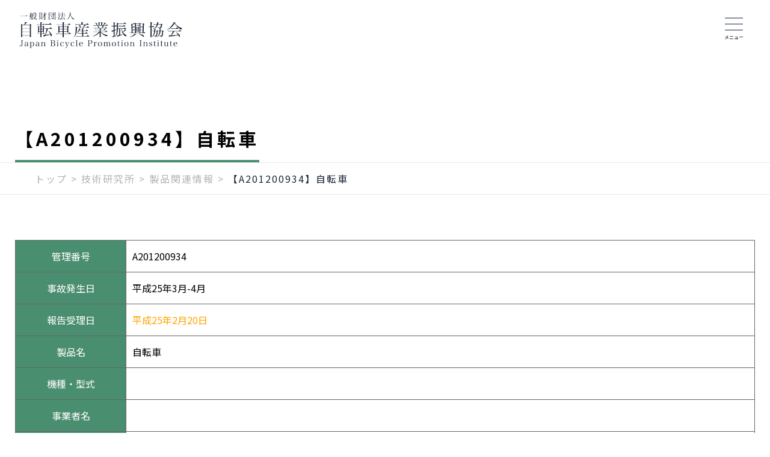

--- FILE ---
content_type: text/html; charset=UTF-8
request_url: https://jbpi.or.jp/giken_post/pro/accident/26337/
body_size: 12162
content:
<!DOCTYPE html>
<html lang="ja">

<head>
  <meta charset="UTF-8">
  <meta name="viewport" content="width=device-width, initial-scale=1.0">
  <meta name="format-detection" content="telephone=no">
  <meta http-equiv="X-UA-Compatible" content="ie=edge">
  <link rel="preconnect" href="https://fonts.googleapis.com">
  <link rel="preconnect" href="https://fonts.gstatic.com" crossorigin>
  <link href="https://fonts.googleapis.com/css2?family=Noto+Sans+JP:wght@300;400;500;700;900&display=swap" rel="stylesheet">
  <title>【A201200934】自転車 &#8211; 自転車産業振興協会</title>
<meta name='robots' content='max-image-preview:large' />
<meta name="dlm-version" content="4.7.72"><link rel='dns-prefetch' href='//www.google.com' />
<link rel="alternate" type="application/rss+xml" title="自転車産業振興協会 &raquo; フィード" href="https://jbpi.or.jp/feed/" />
<link rel="alternate" type="application/rss+xml" title="自転車産業振興協会 &raquo; コメントフィード" href="https://jbpi.or.jp/comments/feed/" />
<link rel="alternate" title="oEmbed (JSON)" type="application/json+oembed" href="https://jbpi.or.jp/wp-json/oembed/1.0/embed?url=https%3A%2F%2Fjbpi.or.jp%2Fgiken_post%2Fpro%2Faccident%2F26337%2F" />
<link rel="alternate" title="oEmbed (XML)" type="text/xml+oembed" href="https://jbpi.or.jp/wp-json/oembed/1.0/embed?url=https%3A%2F%2Fjbpi.or.jp%2Fgiken_post%2Fpro%2Faccident%2F26337%2F&#038;format=xml" />
<style id='wp-img-auto-sizes-contain-inline-css' type='text/css'>
img:is([sizes=auto i],[sizes^="auto," i]){contain-intrinsic-size:3000px 1500px}
/*# sourceURL=wp-img-auto-sizes-contain-inline-css */
</style>
<style id='wp-emoji-styles-inline-css' type='text/css'>

	img.wp-smiley, img.emoji {
		display: inline !important;
		border: none !important;
		box-shadow: none !important;
		height: 1em !important;
		width: 1em !important;
		margin: 0 0.07em !important;
		vertical-align: -0.1em !important;
		background: none !important;
		padding: 0 !important;
	}
/*# sourceURL=wp-emoji-styles-inline-css */
</style>
<style id='wp-block-library-inline-css' type='text/css'>
:root{--wp-block-synced-color:#7a00df;--wp-block-synced-color--rgb:122,0,223;--wp-bound-block-color:var(--wp-block-synced-color);--wp-editor-canvas-background:#ddd;--wp-admin-theme-color:#007cba;--wp-admin-theme-color--rgb:0,124,186;--wp-admin-theme-color-darker-10:#006ba1;--wp-admin-theme-color-darker-10--rgb:0,107,160.5;--wp-admin-theme-color-darker-20:#005a87;--wp-admin-theme-color-darker-20--rgb:0,90,135;--wp-admin-border-width-focus:2px}@media (min-resolution:192dpi){:root{--wp-admin-border-width-focus:1.5px}}.wp-element-button{cursor:pointer}:root .has-very-light-gray-background-color{background-color:#eee}:root .has-very-dark-gray-background-color{background-color:#313131}:root .has-very-light-gray-color{color:#eee}:root .has-very-dark-gray-color{color:#313131}:root .has-vivid-green-cyan-to-vivid-cyan-blue-gradient-background{background:linear-gradient(135deg,#00d084,#0693e3)}:root .has-purple-crush-gradient-background{background:linear-gradient(135deg,#34e2e4,#4721fb 50%,#ab1dfe)}:root .has-hazy-dawn-gradient-background{background:linear-gradient(135deg,#faaca8,#dad0ec)}:root .has-subdued-olive-gradient-background{background:linear-gradient(135deg,#fafae1,#67a671)}:root .has-atomic-cream-gradient-background{background:linear-gradient(135deg,#fdd79a,#004a59)}:root .has-nightshade-gradient-background{background:linear-gradient(135deg,#330968,#31cdcf)}:root .has-midnight-gradient-background{background:linear-gradient(135deg,#020381,#2874fc)}:root{--wp--preset--font-size--normal:16px;--wp--preset--font-size--huge:42px}.has-regular-font-size{font-size:1em}.has-larger-font-size{font-size:2.625em}.has-normal-font-size{font-size:var(--wp--preset--font-size--normal)}.has-huge-font-size{font-size:var(--wp--preset--font-size--huge)}.has-text-align-center{text-align:center}.has-text-align-left{text-align:left}.has-text-align-right{text-align:right}.has-fit-text{white-space:nowrap!important}#end-resizable-editor-section{display:none}.aligncenter{clear:both}.items-justified-left{justify-content:flex-start}.items-justified-center{justify-content:center}.items-justified-right{justify-content:flex-end}.items-justified-space-between{justify-content:space-between}.screen-reader-text{border:0;clip-path:inset(50%);height:1px;margin:-1px;overflow:hidden;padding:0;position:absolute;width:1px;word-wrap:normal!important}.screen-reader-text:focus{background-color:#ddd;clip-path:none;color:#444;display:block;font-size:1em;height:auto;left:5px;line-height:normal;padding:15px 23px 14px;text-decoration:none;top:5px;width:auto;z-index:100000}html :where(.has-border-color){border-style:solid}html :where([style*=border-top-color]){border-top-style:solid}html :where([style*=border-right-color]){border-right-style:solid}html :where([style*=border-bottom-color]){border-bottom-style:solid}html :where([style*=border-left-color]){border-left-style:solid}html :where([style*=border-width]){border-style:solid}html :where([style*=border-top-width]){border-top-style:solid}html :where([style*=border-right-width]){border-right-style:solid}html :where([style*=border-bottom-width]){border-bottom-style:solid}html :where([style*=border-left-width]){border-left-style:solid}html :where(img[class*=wp-image-]){height:auto;max-width:100%}:where(figure){margin:0 0 1em}html :where(.is-position-sticky){--wp-admin--admin-bar--position-offset:var(--wp-admin--admin-bar--height,0px)}@media screen and (max-width:600px){html :where(.is-position-sticky){--wp-admin--admin-bar--position-offset:0px}}

/*# sourceURL=wp-block-library-inline-css */
</style><style id='global-styles-inline-css' type='text/css'>
:root{--wp--preset--aspect-ratio--square: 1;--wp--preset--aspect-ratio--4-3: 4/3;--wp--preset--aspect-ratio--3-4: 3/4;--wp--preset--aspect-ratio--3-2: 3/2;--wp--preset--aspect-ratio--2-3: 2/3;--wp--preset--aspect-ratio--16-9: 16/9;--wp--preset--aspect-ratio--9-16: 9/16;--wp--preset--color--black: #000000;--wp--preset--color--cyan-bluish-gray: #abb8c3;--wp--preset--color--white: #ffffff;--wp--preset--color--pale-pink: #f78da7;--wp--preset--color--vivid-red: #cf2e2e;--wp--preset--color--luminous-vivid-orange: #ff6900;--wp--preset--color--luminous-vivid-amber: #fcb900;--wp--preset--color--light-green-cyan: #7bdcb5;--wp--preset--color--vivid-green-cyan: #00d084;--wp--preset--color--pale-cyan-blue: #8ed1fc;--wp--preset--color--vivid-cyan-blue: #0693e3;--wp--preset--color--vivid-purple: #9b51e0;--wp--preset--gradient--vivid-cyan-blue-to-vivid-purple: linear-gradient(135deg,rgb(6,147,227) 0%,rgb(155,81,224) 100%);--wp--preset--gradient--light-green-cyan-to-vivid-green-cyan: linear-gradient(135deg,rgb(122,220,180) 0%,rgb(0,208,130) 100%);--wp--preset--gradient--luminous-vivid-amber-to-luminous-vivid-orange: linear-gradient(135deg,rgb(252,185,0) 0%,rgb(255,105,0) 100%);--wp--preset--gradient--luminous-vivid-orange-to-vivid-red: linear-gradient(135deg,rgb(255,105,0) 0%,rgb(207,46,46) 100%);--wp--preset--gradient--very-light-gray-to-cyan-bluish-gray: linear-gradient(135deg,rgb(238,238,238) 0%,rgb(169,184,195) 100%);--wp--preset--gradient--cool-to-warm-spectrum: linear-gradient(135deg,rgb(74,234,220) 0%,rgb(151,120,209) 20%,rgb(207,42,186) 40%,rgb(238,44,130) 60%,rgb(251,105,98) 80%,rgb(254,248,76) 100%);--wp--preset--gradient--blush-light-purple: linear-gradient(135deg,rgb(255,206,236) 0%,rgb(152,150,240) 100%);--wp--preset--gradient--blush-bordeaux: linear-gradient(135deg,rgb(254,205,165) 0%,rgb(254,45,45) 50%,rgb(107,0,62) 100%);--wp--preset--gradient--luminous-dusk: linear-gradient(135deg,rgb(255,203,112) 0%,rgb(199,81,192) 50%,rgb(65,88,208) 100%);--wp--preset--gradient--pale-ocean: linear-gradient(135deg,rgb(255,245,203) 0%,rgb(182,227,212) 50%,rgb(51,167,181) 100%);--wp--preset--gradient--electric-grass: linear-gradient(135deg,rgb(202,248,128) 0%,rgb(113,206,126) 100%);--wp--preset--gradient--midnight: linear-gradient(135deg,rgb(2,3,129) 0%,rgb(40,116,252) 100%);--wp--preset--font-size--small: 13px;--wp--preset--font-size--medium: 20px;--wp--preset--font-size--large: 36px;--wp--preset--font-size--x-large: 42px;--wp--preset--spacing--20: 0.44rem;--wp--preset--spacing--30: 0.67rem;--wp--preset--spacing--40: 1rem;--wp--preset--spacing--50: 1.5rem;--wp--preset--spacing--60: 2.25rem;--wp--preset--spacing--70: 3.38rem;--wp--preset--spacing--80: 5.06rem;--wp--preset--shadow--natural: 6px 6px 9px rgba(0, 0, 0, 0.2);--wp--preset--shadow--deep: 12px 12px 50px rgba(0, 0, 0, 0.4);--wp--preset--shadow--sharp: 6px 6px 0px rgba(0, 0, 0, 0.2);--wp--preset--shadow--outlined: 6px 6px 0px -3px rgb(255, 255, 255), 6px 6px rgb(0, 0, 0);--wp--preset--shadow--crisp: 6px 6px 0px rgb(0, 0, 0);}:where(.is-layout-flex){gap: 0.5em;}:where(.is-layout-grid){gap: 0.5em;}body .is-layout-flex{display: flex;}.is-layout-flex{flex-wrap: wrap;align-items: center;}.is-layout-flex > :is(*, div){margin: 0;}body .is-layout-grid{display: grid;}.is-layout-grid > :is(*, div){margin: 0;}:where(.wp-block-columns.is-layout-flex){gap: 2em;}:where(.wp-block-columns.is-layout-grid){gap: 2em;}:where(.wp-block-post-template.is-layout-flex){gap: 1.25em;}:where(.wp-block-post-template.is-layout-grid){gap: 1.25em;}.has-black-color{color: var(--wp--preset--color--black) !important;}.has-cyan-bluish-gray-color{color: var(--wp--preset--color--cyan-bluish-gray) !important;}.has-white-color{color: var(--wp--preset--color--white) !important;}.has-pale-pink-color{color: var(--wp--preset--color--pale-pink) !important;}.has-vivid-red-color{color: var(--wp--preset--color--vivid-red) !important;}.has-luminous-vivid-orange-color{color: var(--wp--preset--color--luminous-vivid-orange) !important;}.has-luminous-vivid-amber-color{color: var(--wp--preset--color--luminous-vivid-amber) !important;}.has-light-green-cyan-color{color: var(--wp--preset--color--light-green-cyan) !important;}.has-vivid-green-cyan-color{color: var(--wp--preset--color--vivid-green-cyan) !important;}.has-pale-cyan-blue-color{color: var(--wp--preset--color--pale-cyan-blue) !important;}.has-vivid-cyan-blue-color{color: var(--wp--preset--color--vivid-cyan-blue) !important;}.has-vivid-purple-color{color: var(--wp--preset--color--vivid-purple) !important;}.has-black-background-color{background-color: var(--wp--preset--color--black) !important;}.has-cyan-bluish-gray-background-color{background-color: var(--wp--preset--color--cyan-bluish-gray) !important;}.has-white-background-color{background-color: var(--wp--preset--color--white) !important;}.has-pale-pink-background-color{background-color: var(--wp--preset--color--pale-pink) !important;}.has-vivid-red-background-color{background-color: var(--wp--preset--color--vivid-red) !important;}.has-luminous-vivid-orange-background-color{background-color: var(--wp--preset--color--luminous-vivid-orange) !important;}.has-luminous-vivid-amber-background-color{background-color: var(--wp--preset--color--luminous-vivid-amber) !important;}.has-light-green-cyan-background-color{background-color: var(--wp--preset--color--light-green-cyan) !important;}.has-vivid-green-cyan-background-color{background-color: var(--wp--preset--color--vivid-green-cyan) !important;}.has-pale-cyan-blue-background-color{background-color: var(--wp--preset--color--pale-cyan-blue) !important;}.has-vivid-cyan-blue-background-color{background-color: var(--wp--preset--color--vivid-cyan-blue) !important;}.has-vivid-purple-background-color{background-color: var(--wp--preset--color--vivid-purple) !important;}.has-black-border-color{border-color: var(--wp--preset--color--black) !important;}.has-cyan-bluish-gray-border-color{border-color: var(--wp--preset--color--cyan-bluish-gray) !important;}.has-white-border-color{border-color: var(--wp--preset--color--white) !important;}.has-pale-pink-border-color{border-color: var(--wp--preset--color--pale-pink) !important;}.has-vivid-red-border-color{border-color: var(--wp--preset--color--vivid-red) !important;}.has-luminous-vivid-orange-border-color{border-color: var(--wp--preset--color--luminous-vivid-orange) !important;}.has-luminous-vivid-amber-border-color{border-color: var(--wp--preset--color--luminous-vivid-amber) !important;}.has-light-green-cyan-border-color{border-color: var(--wp--preset--color--light-green-cyan) !important;}.has-vivid-green-cyan-border-color{border-color: var(--wp--preset--color--vivid-green-cyan) !important;}.has-pale-cyan-blue-border-color{border-color: var(--wp--preset--color--pale-cyan-blue) !important;}.has-vivid-cyan-blue-border-color{border-color: var(--wp--preset--color--vivid-cyan-blue) !important;}.has-vivid-purple-border-color{border-color: var(--wp--preset--color--vivid-purple) !important;}.has-vivid-cyan-blue-to-vivid-purple-gradient-background{background: var(--wp--preset--gradient--vivid-cyan-blue-to-vivid-purple) !important;}.has-light-green-cyan-to-vivid-green-cyan-gradient-background{background: var(--wp--preset--gradient--light-green-cyan-to-vivid-green-cyan) !important;}.has-luminous-vivid-amber-to-luminous-vivid-orange-gradient-background{background: var(--wp--preset--gradient--luminous-vivid-amber-to-luminous-vivid-orange) !important;}.has-luminous-vivid-orange-to-vivid-red-gradient-background{background: var(--wp--preset--gradient--luminous-vivid-orange-to-vivid-red) !important;}.has-very-light-gray-to-cyan-bluish-gray-gradient-background{background: var(--wp--preset--gradient--very-light-gray-to-cyan-bluish-gray) !important;}.has-cool-to-warm-spectrum-gradient-background{background: var(--wp--preset--gradient--cool-to-warm-spectrum) !important;}.has-blush-light-purple-gradient-background{background: var(--wp--preset--gradient--blush-light-purple) !important;}.has-blush-bordeaux-gradient-background{background: var(--wp--preset--gradient--blush-bordeaux) !important;}.has-luminous-dusk-gradient-background{background: var(--wp--preset--gradient--luminous-dusk) !important;}.has-pale-ocean-gradient-background{background: var(--wp--preset--gradient--pale-ocean) !important;}.has-electric-grass-gradient-background{background: var(--wp--preset--gradient--electric-grass) !important;}.has-midnight-gradient-background{background: var(--wp--preset--gradient--midnight) !important;}.has-small-font-size{font-size: var(--wp--preset--font-size--small) !important;}.has-medium-font-size{font-size: var(--wp--preset--font-size--medium) !important;}.has-large-font-size{font-size: var(--wp--preset--font-size--large) !important;}.has-x-large-font-size{font-size: var(--wp--preset--font-size--x-large) !important;}
/*# sourceURL=global-styles-inline-css */
</style>

<style id='classic-theme-styles-inline-css' type='text/css'>
/*! This file is auto-generated */
.wp-block-button__link{color:#fff;background-color:#32373c;border-radius:9999px;box-shadow:none;text-decoration:none;padding:calc(.667em + 2px) calc(1.333em + 2px);font-size:1.125em}.wp-block-file__button{background:#32373c;color:#fff;text-decoration:none}
/*# sourceURL=/wp-includes/css/classic-themes.min.css */
</style>
<link rel='stylesheet' id='contact-form-7-css' href='https://jbpi.or.jp/wp-content/plugins/contact-form-7/includes/css/styles.css?ver=5.6.4' type='text/css' media='all' />
<link rel='stylesheet' id='cf7msm_styles-css' href='https://jbpi.or.jp/wp-content/plugins/contact-form-7-multi-step-module/resources/cf7msm.css?ver=4.1.92' type='text/css' media='all' />
<link rel='stylesheet' id='search-filter-plugin-styles-css' href='https://jbpi.or.jp/wp-content/plugins/search-filter-pro/public/assets/css/search-filter.min.css?ver=2.5.13' type='text/css' media='all' />
<link rel='stylesheet' id='my-css' href='https://jbpi.or.jp/wp-content/themes/jbpi/assets/css/common.css?v=20240502&#038;ver=1.0.1' type='text/css' media='all' />
<link rel='stylesheet' id='reset-css' href='https://jbpi.or.jp/wp-content/themes/jbpi/assets/css/reset.css?ver=1.0.1' type='text/css' media='all' />
<link rel='stylesheet' id='scroll-css' href='https://jbpi.or.jp/wp-content/themes/jbpi/assets/css/scroll-hint.css?ver=1.0.1' type='text/css' media='all' />
<link rel='stylesheet' id='giken-css' href='https://jbpi.or.jp/wp-content/themes/jbpi/assets/css/giken.css?ver=1.0.1' type='text/css' media='all' />
<link rel='stylesheet' id='sbm-css' href='https://jbpi.or.jp/wp-content/themes/jbpi/assets/css/sbm.css?ver=1.0.1' type='text/css' media='all' />
<link rel='stylesheet' id='business-css' href='https://jbpi.or.jp/wp-content/themes/jbpi/assets/css/business.css?ver=1.0.1' type='text/css' media='all' />
<link rel='stylesheet' id='other-css' href='https://jbpi.or.jp/wp-content/themes/jbpi/assets/css/other.css?ver=1.0.1' type='text/css' media='all' />
<script type="text/javascript" src="https://jbpi.or.jp/wp-includes/js/jquery/jquery.min.js?ver=3.7.1" id="jquery-core-js"></script>
<script type="text/javascript" src="https://jbpi.or.jp/wp-includes/js/jquery/jquery-migrate.min.js?ver=3.4.1" id="jquery-migrate-js"></script>
<script type="text/javascript" id="search-filter-plugin-build-js-extra">
/* <![CDATA[ */
var SF_LDATA = {"ajax_url":"https://jbpi.or.jp/wp-admin/admin-ajax.php","home_url":"https://jbpi.or.jp/","extensions":[]};
//# sourceURL=search-filter-plugin-build-js-extra
/* ]]> */
</script>
<script type="text/javascript" src="https://jbpi.or.jp/wp-content/plugins/search-filter-pro/public/assets/js/search-filter-build.min.js?ver=2.5.13" id="search-filter-plugin-build-js"></script>
<script type="text/javascript" src="https://jbpi.or.jp/wp-content/plugins/search-filter-pro/public/assets/js/chosen.jquery.min.js?ver=2.5.13" id="search-filter-plugin-chosen-js"></script>
<link rel="https://api.w.org/" href="https://jbpi.or.jp/wp-json/" /><link rel="alternate" title="JSON" type="application/json" href="https://jbpi.or.jp/wp-json/wp/v2/giken_post/26337" /><link rel="EditURI" type="application/rsd+xml" title="RSD" href="https://jbpi.or.jp/xmlrpc.php?rsd" />
<meta name="generator" content="WordPress 6.9" />
<link rel="canonical" href="https://jbpi.or.jp/giken_post/pro/accident/26337/" />
<link rel='shortlink' href='https://jbpi.or.jp/?p=26337' />
<link rel="icon" href="https://jbpi.or.jp/wp-content/uploads/2023/02/cropped-favicon-32x32.png" sizes="32x32" />
<link rel="icon" href="https://jbpi.or.jp/wp-content/uploads/2023/02/cropped-favicon-192x192.png" sizes="192x192" />
<link rel="apple-touch-icon" href="https://jbpi.or.jp/wp-content/uploads/2023/02/cropped-favicon-180x180.png" />
<meta name="msapplication-TileImage" content="https://jbpi.or.jp/wp-content/uploads/2023/02/cropped-favicon-270x270.png" />
  <!-- Google tag (gtag.js) -->
<script async src="https://www.googletagmanager.com/gtag/js?id=G-K3TQ23G4Y0"></script>
<script>
  window.dataLayer = window.dataLayer || [];
  function gtag(){dataLayer.push(arguments);}
  gtag('js', new Date());

  gtag('config', 'G-K3TQ23G4Y0');
</script></head>

<body class="wp-singular giken_post-template-default single single-giken_post postid-26337 wp-theme-jbpi">
    <div class="l-overlay js-overlay"></div>
  <header class="header">
  <h1 class="header-logo">
    <a href="https://jbpi.or.jp/"><img src="https://jbpi.or.jp/wp-content/themes/jbpi/assets/images/common/logo.png" alt="自転車産業振興協会"></a>
  </h1>
  <div class="header-logo__jbs">
    <a href="https://www.japanbikeshow.jp/" target="_blank" rel="noopener noreferrer"><img src="https://jbpi.or.jp/wp-content/themes/jbpi/assets/images/common/logo-japanbikeshow.svg" alt="Japan Bike Show"></a>
  </div>
  <div class="global-menu-pc">
    <ul class="l-gnav__list">

      <!-- 協会案内 -->
      <li class="l-gnav__item js-gnav-dropdown">
        <a href="https://jbpi.or.jp/guidance" class="l-gnav__link"><span>協会案内</span></a>
        <div class="l-gnav-menu">
          <div id="guidance" class="l-gnav-menu__inner">
            <div class="modal--giken" id="modalTop">
              <div class="modal-content">
                <ul class="modal-detail">
                  <li>
                    <ul class="modal-child-list">
                      <li class="modal-child"><a href="https://jbpi.or.jp/guidance/history" class="modal-link">協会の歴史</a></li>
                      <li id="guidance_1" class="modal-child"><a href="https://jbpi.or.jp/guidance/#anker_1" class="modal-link">事業活動</a></li>
                      <li id="guidance_2" class="modal-child"><a href="https://jbpi.or.jp/guidance/#anker_2" class="modal-link">目的</a></li>
                      <li id="guidance_3" class="modal-child"><a href="https://jbpi.or.jp/guidance/#anker_3" class="modal-link">公開資料</a></li>
                      <li id="guidance_4" class="modal-child"><a href="https://jbpi.or.jp/guidance/#anker_4" class="modal-link">機構図</a></li>
                      <li id="guidance_5" class="modal-child"><a href="https://jbpi.or.jp/guidance/#anker_5" class="modal-link">アクセス</a></li>
                    </ul>
                  </li>
                </ul>
              </div>
            </div>
          <div class="l-gnav-menu__close">
  <div class="modal-close js-gnav-menu-close">
    <span></span>
  </div>
</div>        </div>
      </li>

      <!-- 技術研究所 -->
      <li class="l-gnav__item js-gnav-dropdown">
        <a href="https://jbpi.or.jp/giken" class="l-gnav__link"><span>技術研究所</span></a>
        <div class="l-gnav-menu">
          <div class="l-gnav-menu__inner">
            <div class="modal--giken" id="modalGiken">
              <div class="modal-content">
                <ul class="modal-detail">
                  <li>
                    <div class="modal-parent"><a href="https://jbpi.or.jp/giken/tech" class="modal-link">研究内容</a></div>
                    <ul class="modal-child-list">
                      <li class="modal-child"><a href="https://jbpi.or.jp/giken/tech/all" class="modal-link">技術資料情報</a></li>
                      <li class="modal-child"><a href="https://jbpi.or.jp/giken/tech/latest" class="modal-link">最新の研究テーマ</a></li>
                      <li class="modal-child"><a href="https://jbpi.or.jp/giken/tech/recent" class="modal-link">近年実施の研究テーマ</a></li>
                    </ul>
                  </li>
                  <li>
                    <div class="modal-parent"><a href="https://jbpi.or.jp/giken/exam" class="modal-link">試験・検査</a></div>
                    <ul class="modal-child-list">
                      <li class="modal-child"><a href="https://jbpi.or.jp/giken/exam/" class="modal-link">試験・検査の概要</a></li>
                      <li class="modal-child"><a href="https://jbpi.or.jp/giken/exam/list" class="modal-link">試験・検査一覧</a></li>
                      <li class="modal-child"><a href="https://jbpi.or.jp/giken/form" class="modal-link">受託試験を初めてお申込みの方</a></li>
                    </ul>
                  </li>
                  <li>
                    <div class="modal-parent"><a href="https://jbpi.or.jp/giken/std" class="modal-link">規格の動向</a></div>
                    <ul class="modal-child-list">
                      <li class="modal-child"><a href="https://jbpi.or.jp/giken/std/iso" class="modal-link">ISOの現状</a></li>
                      <li class="modal-child"><a href="https://jbpi.or.jp/giken/std/jis" class="modal-link">JISの現状</a></li>
                    </ul>
                  </li>
                  <li>
                    <div class="modal-parent"><a href="https://jbpi.or.jp/giken/pro" class="modal-link">製品関連情報</a></div>
                    <ul class="modal-child-list">
                      <li class="modal-child"><a href="https://jbpi.or.jp/giken/pro/shakoku" class="modal-link">社告・リコール情報</a></li>
                      <li class="modal-child"><a href="https://jbpi.or.jp/giken/pro/product" class="modal-link">自転車製品関連情報等</a></li>
                      <li class="modal-child"><a href="https://jbpi.or.jp/giken/pro/accident" class="modal-link">重大製品事故情報</a></li>
                    </ul>
                  </li>
                </ul>
              </div>
            </div>

          </div>
          <div class="l-gnav-menu__close">
  <div class="modal-close js-gnav-menu-close">
    <span></span>
  </div>
</div>        </div>
      </li>

      <li class="l-gnav__item l-gnav__palace">
        <a href="https://jbpi.or.jp/guidance/palace/" class="l-gnav__link"><span>パレスサイクリング</span></a>
      </li>

      <!-- SBM -->
      <li class="l-gnav__item js-gnav-dropdown">
        <a href="https://jbpi.or.jp/sbm" class="l-gnav__link"><span>SBM</span></a>
        <div class="l-gnav-menu">
          <div class="l-gnav-menu__inner">
            <div class="modal--giken" id="modalSbm">
              <div class="modal-content">
                <ul class="modal-detail">
                  <li>
                    <div class="modal-parent"><a href="https://jbpi.or.jp/sbm/certificate" class="modal-link">スポーツ自転車整備士検定</a></div>
                    <ul class="modal-child-list">
                      <li class="modal-child"><a href="https://jbpi.or.jp/sbm/certificate#grade2" class="modal-link">２級検定</a></li>
                      <li class="modal-child"><a href="https://jbpi.or.jp/sbm/certificate#grade1" class="modal-link">１級検定</a></li>
                      <li class="modal-child"><a href="https://jbpi.or.jp/sbm/mechanic" class="modal-link">1級スポーツ自転車整備士合格者一覧</a></li>
                    </ul>
                  </li>
                  <li>
                    <div class="modal-parent"><a href="https://jbpi.or.jp/sbm/course" class="modal-link">スポーツ自転車整備士養成講座</a></div>
                    <ul class="modal-child-list">
                      <li class="modal-child"><a href="https://jbpi.or.jp/sbm/course#grade2" class="modal-link">２級講座</a></li>
                      <li class="modal-child"><a href="https://jbpi.or.jp/sbm/course#grade1" class="modal-link">１級講座</a></li>
                    </ul>
                  </li>
                  <li>
                    <div class="modal-parent"><a href="https://jbpi.or.jp/sbm#top-SBMplace" class="modal-link">SBM+(プラス)</a></div>
                    <ul class="modal-child-list">
                      <li class="modal-child"><a href="https://jbpi.or.jp/sbm/assist" class="modal-link">電動アシスト自転車整備士検定</a></li>
                      <li class="modal-child"><a href="https://jbpi.or.jp/sbm/skillup" class="modal-link">スキルアップ講座</a></li>
                    </ul>
                  </li>
                  <li>
                    <div class="modal-parent">認定制度</div>
                    <ul class="modal-child-list">
                      <li class="modal-child"><a href="https://jbpi.or.jp/sbm/instructor" class="modal-link">認定講師一覧</a></li>
                      <li class="modal-child"><a href="https://jbpi.or.jp/sbm/school" class="modal-link">認定校一覧</a></li>
                    </ul>
                  </li>
                </ul>

              </div>
            </div>
          </div>
          <div class="l-gnav-menu__close">
  <div class="modal-close js-gnav-menu-close">
    <span></span>
  </div>
</div>        </div>
      </li>

      <!-- Japan Bike Show -->
      <li class="l-gnav__item l-gnav__jbs">
        <a href="https://www.japanbikeshow.jp/" class="l-gnav__link" target="_blank" rel="noopener noreferrer"><span>Japan <br>Bike Show</span></a>
      </li>


      <!-- 各種事業 -->
      <li class="l-gnav__item js-gnav-dropdown">
        <a href="https://jbpi.or.jp/business" class="l-gnav__link"><span>各種事業</span></a>
        <div class="l-gnav-menu">
          <div class="l-gnav-menu__inner">

            <div class="c-section">
              <div class="u-mb-s">
              </div>
            </div>

            <div class="modal--giken" id="modalBusiness">
              <div class="modal-content">
                <ul class="modal-tree">
                  <li class="modal-tree-top">
                    <div class="modal-parent"><a href="https://jbpi.or.jp/business/statistics" class="modal-link">自転車の統計</a></div>
                    <ul class="modal-child-list">
                      <li class="modal-tree-title">生産・輸出入・販売</li>
                      <li class="modal-child"><a href="https://jbpi.or.jp/business/statistics/production_dynamics/list" class="modal-link">生産動態・輸出入・販売</a></li>
                      <li class="modal-child"><a href="https://jbpi.or.jp/business/statistics/production_dynamics/data" class="modal-link">国内向生産・輸入</a></li>
                      <li class="modal-child"><a href="https://jbpi.or.jp/business/statistics/production_dynamics/situation" class="modal-link">生産・輸出入状況</a></li>
                    </ul>
                  </li>
                  <li class="modal-tree-item">
                    <ul class="modal-child-list">
                      <li class="modal-tree-title">生産</li>
                      <li class="modal-child"><a href="https://jbpi.or.jp/business/statistics/production/meti" class="modal-link">生産動態</a></li>
                      <li class="modal-child"><a href="https://jbpi.or.jp/business/statistics/production/electric" class="modal-link">電動アシスト車生産動態</a></li>
                    </ul>
                  </li>
                  <li class="modal-tree-item">
                    <ul class="modal-child-list">
                      <li class="modal-tree-title">輸出</li>
                      <li class="modal-child"><a href="https://jbpi.or.jp/business/statistics/export/month-export" class="modal-link">輸出実績比較表（月別）</a></li>
                      <li class="modal-child"><a href="https://jbpi.or.jp/business/statistics/export/country-export" class="modal-link">輸出実績表（国別）</a></li>
                    </ul>
                  </li>
                  <li class="modal-tree-item">
                    <ul class="modal-child-list">
                      <li class="modal-tree-title">輸入</li>
                      <li class="modal-child"><a href="https://jbpi.or.jp/business/statistics/import/month-import" class="modal-link">輸入実績比較表（月別）</a></li>
                      <li class="modal-child"><a href="https://jbpi.or.jp/business/statistics/import/country-import" class="modal-link">輸入実績表（国別）</a></li>
                      <li class="modal-child"><a href="https://jbpi.or.jp/business/statistics/import/division" class="modal-link">輸入実績表（車種区分）</a></li>
                    </ul>
                  </li>
                  <li class="modal-tree-item">
                    <ul class="modal-child-list">
                      <li class="modal-tree-title">販売</li>
                      <li class="modal-child"><a href="https://jbpi.or.jp/business/statistics/selling/survey" class="modal-link">POS販売統計(月報)</a></li>
                      <li class="modal-child"><a href="https://jbpi.or.jp/business/statistics/selling/trends" class="modal-link">POS販売統計(年間総括)</a></li>
                    </ul>
                  </li>
                </ul>

                <div class="modal-parent mt-2"><a href="https://jbpi.or.jp/business/report" class="modal-link">国内・海外レポート</a></div>
                <ul class="modal-report">
                  <li class="modal-tree-top">
                    <ul class="modal-child-list">
                      <li class="modal-tree-title">国内調査レポート</li>
                      <li class="modal-child"><a href="https://jbpi.or.jp/business/report/domestic/bicycle_statistics" class="modal-link">統計要覧</a></li>
                      <li class="modal-child"><a href="https://jbpi.or.jp/business/report/domestic/possession" class="modal-link">保有実態調査</a></li>
                      <li class="modal-child"><a href="https://jbpi.or.jp/business/report/domestic/rule" class="modal-link">交通ルールに関する意識調査</a></li>
                      <li class="modal-child"><a href="https://jbpi.or.jp/business/report/domestic/waste" class="modal-link">廃棄調査</a></li>
                      <li class="modal-child"><a href="https://jbpi.or.jp/business/report/domestic/domestic_report" class="modal-link">国内調査レポート</a></li>
                      <li class="modal-child"><a href="https://jbpi.or.jp/business/report/domestic/ohter_report" class="modal-link">その他レポート</a></li>
                    </ul>
                  </li>
                  <li class="modal-tree-top">
                    <ul class="modal-child-list">
                      <li class="modal-tree-title">海外調査レポート</li>
                      <li class="modal-child"><a href="https://jbpi.or.jp/business/report/foreign/europe-foreign" class="modal-link">欧州レポート</a></li>
                      <li class="modal-child"><a href="https://jbpi.or.jp/business/report/foreign/asia" class="modal-link">アジアレポート</a></li>
                      <li class="modal-child"><a href="https://jbpi.or.jp/business/report/foreign/usa" class="modal-link">米国レポート</a></li>
                      <li class="modal-child"><a href="https://jbpi.or.jp/business/report/foreign/europe" class="modal-link">欧州各国二輪車工業会年次翻訳レポート</a></li>
                    </ul>
                  </li>
                </ul>

                <div class="modal-parent mt-2"><a href="https://jbpi.or.jp/business/development" class="modal-link">新商品・新技術研究開発</a></div>
                <ul class="modal-child-list">
                  <li class="modal-child"><a href="https://jbpi.or.jp/business/development-report" class="modal-link">新商品・新技術研究開発実施報告書</a></li>
                </ul>
              </div>
            </div>

          </div>
          <div class="l-gnav-menu__close">
  <div class="modal-close js-gnav-menu-close">
    <span></span>
  </div>
</div>        </div>
      </li>

      <a class="global-menu-pc-online" href="https://bicycleholiday-st.com/" target="_blank">
        <li>
          ONLINE<br>STORE
        </li>
      </a>

    </ul>
  </div>

  <!-- スマホハンバーガーメニュー -->
  <div class="hamburger js-hamburger">
    <span class="line"></span>
    <span class="line"></span>
    <span class="line"></span>
    <span class="menu"></span>
  </div>
  <div class="global-menu-sp">
    <div class="modal-content">
      <div class="modal-top mt-0"><a href="https://jbpi.or.jp/" class="modal-link">TOP</a></div>
      <ul class="modal-detail">
        <li>
          <div class="modal-parent"><a href="https://jbpi.or.jp/giken" class="modal-link">技術研究所</a></div>
          <ul class="modal-child-list">
            <li class="modal-child"><a href="https://jbpi.or.jp/giken/tech" class="modal-link">研究内容</a></li>
            <li class="modal-child"><a href="https://jbpi.or.jp/giken/exam" class="modal-link">試験・検査</a></li>
            <li class="modal-child"><a href="https://jbpi.or.jp/giken/std" class="modal-link">規格の動向</a></li>
            <li class="modal-child"><a href="https://jbpi.or.jp/giken/pro" class="modal-link">製品関連情報</a></li>
          </ul>
        </li>
        <li>
          <div class="modal-parent"><a href="https://jbpi.or.jp/guidance/palace/" class="modal-link">パレスサイクリング</a></div>
        </li>
        <li>
          <div class="modal-parent"><a href="https://jbpi.or.jp/sbm" class="modal-link">SBM（スポーツバイクメカニック）</a></div>
          <ul class="modal-child-list">
            <li class="modal-child"><a href="https://jbpi.or.jp/sbm/course" class="modal-link">講座の概要</a></li>
            <li class="modal-child"><a href="https://jbpi.or.jp/sbm/course/list" class="modal-link">募集中講座一覧</a></li>
            <li class="modal-child"><a href="https://jbpi.or.jp/sbm/certificate" class="modal-link">検定の概要</a></li>
            <li class="modal-child"><a href="https://jbpi.or.jp/sbm/certificate/list" class="modal-link">募集中検定一覧</a></li>
          </ul>
        </li>
        <li>
          <div class="modal-parent"><a href="https://jbpi.or.jp/business" class="modal-link">各種事業</a></div>
          <ul class="modal-child-list">
            <li class="modal-child"><a href="https://jbpi.or.jp/business/statistics" class="modal-link">自転車の統計</a></li>
            <li class="modal-child"><a href="https://jbpi.or.jp/business/report" class="modal-link">国内・海外レポート</a></li>
            <li class="modal-child"><a href="https://jbpi.or.jp/business/development" class="modal-link">新商品・新技術研究開発</a></li>
          </ul>
        </li>
        <li>
          <div class="modal-parent"><a href="https://jbpi.or.jp/guidance" class="modal-link">協会案内</a></div>
          <ul class="modal-child-list">
            <li class="modal-child"><a href="https://jbpi.or.jp/guidance/history" class="modal-link">協会の歴史</a></li>
          </ul>
        </li>
        <li class="modal-flex">
          <div class="modal-parent"><a href="https://jbpi.or.jp/news-list" class="modal-link">お知らせ</a></div>
          <div class="modal-parent"><a href="https://jbpi.or.jp/topics" class="modal-link">トピックス</a></div>
        </li>
        <li class="modal-flex">
          <div class="modal-parent"><a href="https://jbpi.or.jp/faq" class="modal-link">よくある質問</a></div>
          <div class="modal-parent"><a href="https://jbpi.or.jp/contact" class="modal-link">お問い合わせ</a></div>
        </li>
        <li>
          <div class="modal-parent"><a href="https://jbpi.or.jp/privacy" class="modal-link">個人情報基本方針</a></div>
        </li>
        <li>
          <div class="modal-parent"><a href="https://jbpi.or.jp/tokushou" class="modal-link">特定商取引法に基づく表記</a></div>
        </li>
        <div class="modal-onlinestore">
          <a href="https://bicycleholiday-st.com/" target="_blank">
            <img src="https://jbpi.or.jp/wp-content/themes/jbpi/assets/images/common/onlinestore-banner.png" alt="">
          </a>
        </div>
      </ul>
      <div class="modal-close"><a href=""></a></div>
    </div>
  </div>

</header>

<main class="giken giken-single content">
  <div class="page-header inner">
	<h2 class="page-title">
		【A201200934】自転車</h2>
</div>
	<!-- breadcrumb -->
	<div class="breadcrumb">
		<!-- Breadcrumb NavXT 7.1.0 -->
<span property="itemListElement" typeof="ListItem"><a property="item" typeof="WebPage" title="Go to 自転車産業振興協会." href="https://jbpi.or.jp" class="home" ><span property="name">トップ</span></a><meta property="position" content="1"></span> &gt; <a title="技術研究所へ移動" href="https://jbpi.or.jp//giken" class="archive post-giken_post-archive">技術研究所</a> &gt; <a title="製品関連情報へ移動" href="https://jbpi.or.jp//giken/pro/" class="taxonomy giken_cat">製品関連情報</a> &gt; <span property="itemListElement" typeof="ListItem"><span property="name" class="post post-giken_post current-item">【A201200934】自転車</span><meta property="url" content="https://jbpi.or.jp/giken_post/pro/accident/26337/"><meta property="position" content="4"></span>	</div><!-- /breadcrumb -->

        <div class="inner info">
        <div class="giken-single-body giken-accident-single-body">
          <div class="single-table">
            <dl class="single-table-row">
              <dt class="colum-1">管理番号</dt>
              <dd class="colum-full">A201200934</dd>
            </dl>
            <dl class="single-table-row">
              <dt class="colum-1">事故発生日</dt>
              <dd class="colum-full">平成25年3月-4月</dd>
            </dl>
            <dl class="single-table-row">
              <dt class="colum-1">報告受理日</dt>
              <dd class="colum-full"><font color="orange">平成25年2月20日</font></dd>
            </dl>
            <dl class="single-table-row">
              <dt class="colum-1">製品名</dt>
              <dd class="colum-full">
                自転車              </dd>
            </dl>
            <dl class="single-table-row">
              <dt class="colum-1">機種・型式</dt>
              <dd class="colum-full"></dd>
            </dl>
            <dl class="single-table-row">
              <dt class="colum-1">事業者名</dt>
              <dd class="colum-full">
                              </dd>
            </dl>
            <dl class="single-table-row">
              <dt class="colum-1">被害状況</dt>
              <dd class="colum-full">重傷１名</dd>
            </dl>
            <dl class="single-table-row">
              <dt class="colum-1">事故内容</dt>
              <dd class="colum-full"><p>当該製品で走行中、転倒し、負傷した。<br />○使用者は、約一年前に当該製品で上り坂を走行中に２度転倒し、怪我を負った。○当該製品には異常は認められず、使用者は当該製品を継続使用していた。●当該製品の詳細な使用状況が不明なことから、事故原因の特定には至らなかったが、当該製品に異常が認められないことから、製品に起因しない事故と推定される。</p>
</dd>
            </dl>
            <dl class="single-table-row">
              <dt class="colum-1">都道府県</dt>
              <dd class="colum-full">岡山県</dd>
            </dl>
            <dl class="single-table-row">
              <dt class="colum-1">公表日</dt>
              <dd class="colum-full">平成25年2月20日</dd>
            </dl>
            <dl class="single-table-row">
              <dt class="colum-1">備考</dt>
              <dd class="colum-full">製品に起因しない事故</dd>
            </dl>
          </div>
        </div>

          </div><!-- ./inner -->

</main>

<footer class="footer">
  <div class="footer-inner">
    <div class="footer-upper">
      <div class="footer-logo">
        <a href="https://jbpi.or.jp/"><img src="https://jbpi.or.jp/wp-content/themes/jbpi/assets/images/common/logo-white.png" alt="自転車産業振興協会"></a>
      </div>
      <div class="footer-banner">
        <a href="http://keirin.jp/pc/top" target="_blank" rel="noopener noreferrer"><img src="https://jbpi.or.jp/wp-content/themes/jbpi/assets/images/common/keirin_banner_pc.png" alt=""></a>
        <a href="https://www.jka-cycle.jp/" target="_blank" rel="noopener noreferrer"><img src="https://jbpi.or.jp/wp-content/themes/jbpi/assets/images/common/jka_banner_pc.png" alt=""></a>
        <a href="https://jbpi.or.jp/jka"><img src="https://jbpi.or.jp/wp-content/uploads/2023/03/jka_support_banner_pc.png" alt=""></a>
      </div>
    </div>
    <nav>
      <ul class="footer-nav-list">

        <li><a href="https://jbpi.or.jp/guidance">協会案内</a></li>
        <li><a href="https://jbpi.or.jp/faq">よくある質問</a></li>
        <li><a href="https://jbpi.or.jp/contact">お問い合わせ</a></li>
        <li><a href="https://jbpi.or.jp/privacy">個人情報保護方針</a></li>
        <li><a href="https://jbpi.or.jp/tokushou">特定商取引法に基づく表示</a></li>
      </ul>
    </nav>
    <p class="copyright">&copy;自転車産業振興協会</p>
  </div>
  <a href="#" class="scroll-top js-scroll-top"></a>
</footer>
<script type="speculationrules">
{"prefetch":[{"source":"document","where":{"and":[{"href_matches":"/*"},{"not":{"href_matches":["/wp-*.php","/wp-admin/*","/wp-content/uploads/*","/wp-content/*","/wp-content/plugins/*","/wp-content/themes/jbpi/*","/*\\?(.+)"]}},{"not":{"selector_matches":"a[rel~=\"nofollow\"]"}},{"not":{"selector_matches":".no-prefetch, .no-prefetch a"}}]},"eagerness":"conservative"}]}
</script>
        <script type="text/javascript">
            /* <![CDATA[ */
           document.querySelectorAll("ul.nav-menu").forEach(
               ulist => { 
                    if (ulist.querySelectorAll("li").length == 0) {
                        ulist.style.display = "none";

                                            } 
                }
           );
            /* ]]> */
        </script>
        <script type="text/javascript" src="https://jbpi.or.jp/wp-content/plugins/contact-form-7/includes/swv/js/index.js?ver=5.6.4" id="swv-js"></script>
<script type="text/javascript" id="contact-form-7-js-extra">
/* <![CDATA[ */
var wpcf7 = {"api":{"root":"https://jbpi.or.jp/wp-json/","namespace":"contact-form-7/v1"}};
//# sourceURL=contact-form-7-js-extra
/* ]]> */
</script>
<script type="text/javascript" src="https://jbpi.or.jp/wp-content/plugins/contact-form-7/includes/js/index.js?ver=5.6.4" id="contact-form-7-js"></script>
<script type="text/javascript" id="cf7msm-js-extra">
/* <![CDATA[ */
var cf7msm_posted_data = [];
//# sourceURL=cf7msm-js-extra
/* ]]> */
</script>
<script type="text/javascript" src="https://jbpi.or.jp/wp-content/plugins/contact-form-7-multi-step-module/resources/cf7msm.min.js?ver=4.1.92" id="cf7msm-js"></script>
<script type="text/javascript" id="google-invisible-recaptcha-js-before">
/* <![CDATA[ */
var renderInvisibleReCaptcha = function() {

    for (var i = 0; i < document.forms.length; ++i) {
        var form = document.forms[i];
        var holder = form.querySelector('.inv-recaptcha-holder');

        if (null === holder) continue;
		holder.innerHTML = '';

         (function(frm){
			var cf7SubmitElm = frm.querySelector('.wpcf7-submit');
            var holderId = grecaptcha.render(holder,{
                'sitekey': '6Lc93ikkAAAAAKbQsupTV83cVB0IJJUJi6RwQpH-', 'size': 'invisible', 'badge' : 'bottomleft',
                'callback' : function (recaptchaToken) {
					if((null !== cf7SubmitElm) && (typeof jQuery != 'undefined')){jQuery(frm).submit();grecaptcha.reset(holderId);return;}
					 HTMLFormElement.prototype.submit.call(frm);
                },
                'expired-callback' : function(){grecaptcha.reset(holderId);}
            });

			if(null !== cf7SubmitElm && (typeof jQuery != 'undefined') ){
				jQuery(cf7SubmitElm).off('click').on('click', function(clickEvt){
					clickEvt.preventDefault();
					grecaptcha.execute(holderId);
				});
			}
			else
			{
				frm.onsubmit = function (evt){evt.preventDefault();grecaptcha.execute(holderId);};
			}


        })(form);
    }
};

//# sourceURL=google-invisible-recaptcha-js-before
/* ]]> */
</script>
<script type="text/javascript" async defer src="https://www.google.com/recaptcha/api.js?onload=renderInvisibleReCaptcha&amp;render=explicit" id="google-invisible-recaptcha-js"></script>
<script type="text/javascript" id="dlm-xhr-js-extra">
/* <![CDATA[ */
var dlmXHRtranslations = {"error":"An error occurred while trying to download the file. Please try again."};
//# sourceURL=dlm-xhr-js-extra
/* ]]> */
</script>
<script type="text/javascript" id="dlm-xhr-js-before">
/* <![CDATA[ */
const dlmXHR = {"xhr_links":{"class":["download-link","download-button"]},"prevent_duplicates":true,"ajaxUrl":"https:\/\/jbpi.or.jp\/wp-admin\/admin-ajax.php","nonce":"e7aa4aa50f"}; dlmXHRinstance = {}; const dlmXHRGlobalLinks = "https://jbpi.or.jp/download/"; dlmXHRgif = "https://jbpi.or.jp/wp-includes/images/spinner.gif"
//# sourceURL=dlm-xhr-js-before
/* ]]> */
</script>
<script type="text/javascript" src="https://jbpi.or.jp/wp-content/plugins/download-monitor/assets/js/dlm-xhr.min.js?ver=4.7.72" id="dlm-xhr-js"></script>
<script type="text/javascript" src="https://jbpi.or.jp/wp-includes/js/jquery/ui/core.min.js?ver=1.13.3" id="jquery-ui-core-js"></script>
<script type="text/javascript" src="https://jbpi.or.jp/wp-includes/js/jquery/ui/datepicker.min.js?ver=1.13.3" id="jquery-ui-datepicker-js"></script>
<script type="text/javascript" id="jquery-ui-datepicker-js-after">
/* <![CDATA[ */
jQuery(function(jQuery){jQuery.datepicker.setDefaults({"closeText":"\u9589\u3058\u308b","currentText":"\u4eca\u65e5","monthNames":["1\u6708","2\u6708","3\u6708","4\u6708","5\u6708","6\u6708","7\u6708","8\u6708","9\u6708","10\u6708","11\u6708","12\u6708"],"monthNamesShort":["1\u6708","2\u6708","3\u6708","4\u6708","5\u6708","6\u6708","7\u6708","8\u6708","9\u6708","10\u6708","11\u6708","12\u6708"],"nextText":"\u6b21","prevText":"\u524d","dayNames":["\u65e5\u66dc\u65e5","\u6708\u66dc\u65e5","\u706b\u66dc\u65e5","\u6c34\u66dc\u65e5","\u6728\u66dc\u65e5","\u91d1\u66dc\u65e5","\u571f\u66dc\u65e5"],"dayNamesShort":["\u65e5","\u6708","\u706b","\u6c34","\u6728","\u91d1","\u571f"],"dayNamesMin":["\u65e5","\u6708","\u706b","\u6c34","\u6728","\u91d1","\u571f"],"dateFormat":"yy\u5e74mm\u6708d\u65e5","firstDay":1,"isRTL":false});});
//# sourceURL=jquery-ui-datepicker-js-after
/* ]]> */
</script>
<script type="text/javascript" src="https://jbpi.or.jp/wp-content/themes/jbpi/assets/js/scroll-hint.min.js?ver=1.0.1" id="scroll-js"></script>
<script type="text/javascript" src="https://jbpi.or.jp/wp-content/themes/jbpi/assets/js/script.js?ver=1.0.1" id="my-js"></script>
<script type="text/javascript" src="https://jbpi.or.jp/wp-content/themes/jbpi/assets/js/form.js?ver=1.0.1" id="form-js"></script>
<script type="text/javascript" src="https://jbpi.or.jp/wp-content/themes/jbpi/assets/js/sbm.js?ver=1.0.1" id="sbm-js"></script>
<script type="text/javascript" src="https://jbpi.or.jp/wp-content/themes/jbpi/assets/js/overlaymenu.js?ver=1.0.1" id="overlaymenu-js"></script>
<script id="wp-emoji-settings" type="application/json">
{"baseUrl":"https://s.w.org/images/core/emoji/17.0.2/72x72/","ext":".png","svgUrl":"https://s.w.org/images/core/emoji/17.0.2/svg/","svgExt":".svg","source":{"concatemoji":"https://jbpi.or.jp/wp-includes/js/wp-emoji-release.min.js?ver=6.9"}}
</script>
<script type="module">
/* <![CDATA[ */
/*! This file is auto-generated */
const a=JSON.parse(document.getElementById("wp-emoji-settings").textContent),o=(window._wpemojiSettings=a,"wpEmojiSettingsSupports"),s=["flag","emoji"];function i(e){try{var t={supportTests:e,timestamp:(new Date).valueOf()};sessionStorage.setItem(o,JSON.stringify(t))}catch(e){}}function c(e,t,n){e.clearRect(0,0,e.canvas.width,e.canvas.height),e.fillText(t,0,0);t=new Uint32Array(e.getImageData(0,0,e.canvas.width,e.canvas.height).data);e.clearRect(0,0,e.canvas.width,e.canvas.height),e.fillText(n,0,0);const a=new Uint32Array(e.getImageData(0,0,e.canvas.width,e.canvas.height).data);return t.every((e,t)=>e===a[t])}function p(e,t){e.clearRect(0,0,e.canvas.width,e.canvas.height),e.fillText(t,0,0);var n=e.getImageData(16,16,1,1);for(let e=0;e<n.data.length;e++)if(0!==n.data[e])return!1;return!0}function u(e,t,n,a){switch(t){case"flag":return n(e,"\ud83c\udff3\ufe0f\u200d\u26a7\ufe0f","\ud83c\udff3\ufe0f\u200b\u26a7\ufe0f")?!1:!n(e,"\ud83c\udde8\ud83c\uddf6","\ud83c\udde8\u200b\ud83c\uddf6")&&!n(e,"\ud83c\udff4\udb40\udc67\udb40\udc62\udb40\udc65\udb40\udc6e\udb40\udc67\udb40\udc7f","\ud83c\udff4\u200b\udb40\udc67\u200b\udb40\udc62\u200b\udb40\udc65\u200b\udb40\udc6e\u200b\udb40\udc67\u200b\udb40\udc7f");case"emoji":return!a(e,"\ud83e\u1fac8")}return!1}function f(e,t,n,a){let r;const o=(r="undefined"!=typeof WorkerGlobalScope&&self instanceof WorkerGlobalScope?new OffscreenCanvas(300,150):document.createElement("canvas")).getContext("2d",{willReadFrequently:!0}),s=(o.textBaseline="top",o.font="600 32px Arial",{});return e.forEach(e=>{s[e]=t(o,e,n,a)}),s}function r(e){var t=document.createElement("script");t.src=e,t.defer=!0,document.head.appendChild(t)}a.supports={everything:!0,everythingExceptFlag:!0},new Promise(t=>{let n=function(){try{var e=JSON.parse(sessionStorage.getItem(o));if("object"==typeof e&&"number"==typeof e.timestamp&&(new Date).valueOf()<e.timestamp+604800&&"object"==typeof e.supportTests)return e.supportTests}catch(e){}return null}();if(!n){if("undefined"!=typeof Worker&&"undefined"!=typeof OffscreenCanvas&&"undefined"!=typeof URL&&URL.createObjectURL&&"undefined"!=typeof Blob)try{var e="postMessage("+f.toString()+"("+[JSON.stringify(s),u.toString(),c.toString(),p.toString()].join(",")+"));",a=new Blob([e],{type:"text/javascript"});const r=new Worker(URL.createObjectURL(a),{name:"wpTestEmojiSupports"});return void(r.onmessage=e=>{i(n=e.data),r.terminate(),t(n)})}catch(e){}i(n=f(s,u,c,p))}t(n)}).then(e=>{for(const n in e)a.supports[n]=e[n],a.supports.everything=a.supports.everything&&a.supports[n],"flag"!==n&&(a.supports.everythingExceptFlag=a.supports.everythingExceptFlag&&a.supports[n]);var t;a.supports.everythingExceptFlag=a.supports.everythingExceptFlag&&!a.supports.flag,a.supports.everything||((t=a.source||{}).concatemoji?r(t.concatemoji):t.wpemoji&&t.twemoji&&(r(t.twemoji),r(t.wpemoji)))});
//# sourceURL=https://jbpi.or.jp/wp-includes/js/wp-emoji-loader.min.js
/* ]]> */
</script>
</body>

</html>
